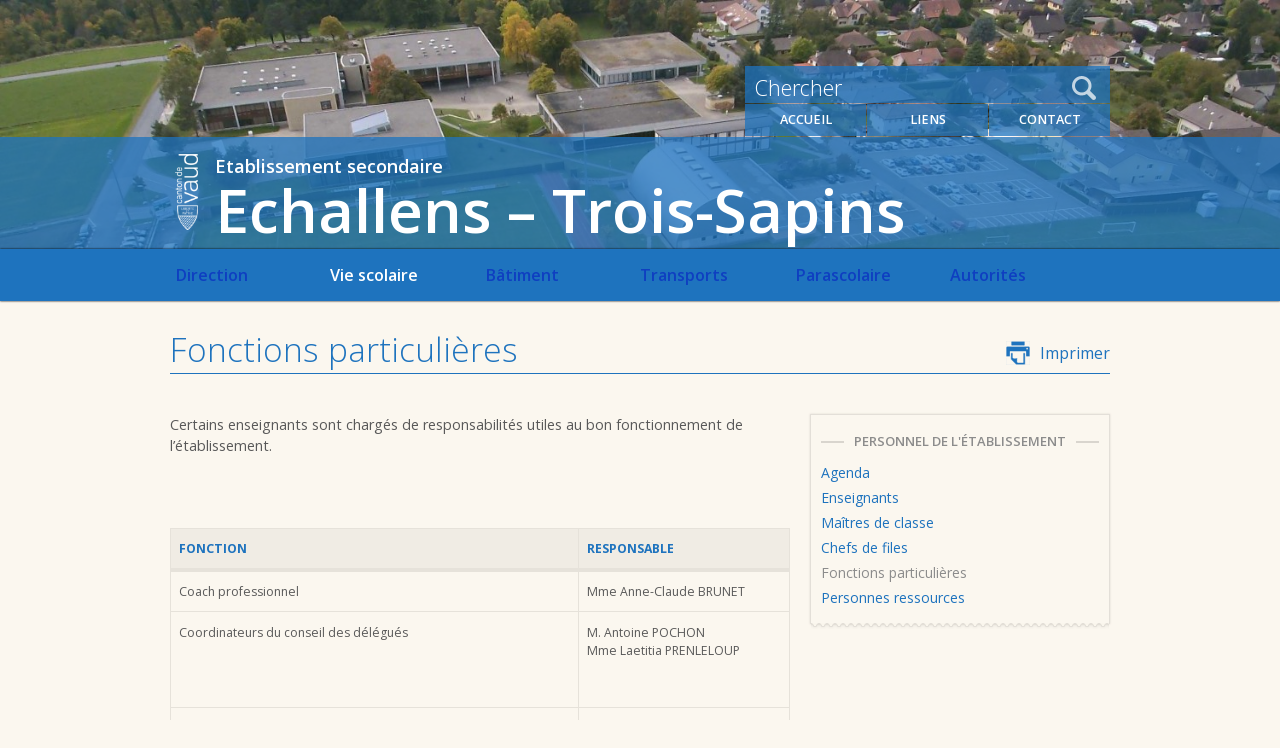

--- FILE ---
content_type: text/html; charset=UTF-8
request_url: https://www.echallens3sapins.ch/vie-scolaire/personnel-etablissement/fonctions-particulieres/
body_size: 10341
content:

<!DOCTYPE html>
	<html lang="fr-FR" id="htmltag">
	<head>
		<meta charset="UTF-8" />
		<meta name="viewport" content="width=device-width, initial-scale=1.0, maximum-scale=1.0, user-scalable=no" />
		<link rel="icon" type="image/png" href="https://www.echallens3sapins.ch/wp-content/themes/eduvd/images/favicon.png" />
		<title>Fonctions particulières - Etablissement secondaire Echallens – Trois-Sapins		</title>
<!-- MapPress Easy Google Maps Version:2.94.3 (https://www.mappresspro.com) -->
<meta name='robots' content='index, follow, max-image-preview:large, max-snippet:-1, max-video-preview:-1' />

	<!-- This site is optimized with the Yoast SEO plugin v23.8 - https://yoast.com/wordpress/plugins/seo/ -->
	<link rel="canonical" href="https://www.echallens3sapins.ch/vie-scolaire/personnel-etablissement/fonctions-particulieres/" />
	<meta name="twitter:label1" content="Durée de lecture estimée" />
	<meta name="twitter:data1" content="1 minute" />
	<script type="application/ld+json" class="yoast-schema-graph">{"@context":"https://schema.org","@graph":[{"@type":"WebPage","@id":"https://www.echallens3sapins.ch/vie-scolaire/personnel-etablissement/fonctions-particulieres/","url":"https://www.echallens3sapins.ch/vie-scolaire/personnel-etablissement/fonctions-particulieres/","name":"Fonctions particulières - Echallens-TroisSapins ES","isPartOf":{"@id":"https://www.echallens3sapins.ch/#website"},"datePublished":"2013-09-20T14:54:22+00:00","dateModified":"2025-08-06T07:12:05+00:00","breadcrumb":{"@id":"https://www.echallens3sapins.ch/vie-scolaire/personnel-etablissement/fonctions-particulieres/#breadcrumb"},"inLanguage":"fr-FR","potentialAction":[{"@type":"ReadAction","target":["https://www.echallens3sapins.ch/vie-scolaire/personnel-etablissement/fonctions-particulieres/"]}]},{"@type":"BreadcrumbList","@id":"https://www.echallens3sapins.ch/vie-scolaire/personnel-etablissement/fonctions-particulieres/#breadcrumb","itemListElement":[{"@type":"ListItem","position":1,"name":"Personnel de l&#8217;établissement","item":"https://www.echallens3sapins.ch/vie-scolaire/personnel-etablissement/"},{"@type":"ListItem","position":2,"name":"Fonctions particulières"}]},{"@type":"WebSite","@id":"https://www.echallens3sapins.ch/#website","url":"https://www.echallens3sapins.ch/","name":"Echallens-TroisSapins ES","description":"","potentialAction":[{"@type":"SearchAction","target":{"@type":"EntryPoint","urlTemplate":"https://www.echallens3sapins.ch/?s={search_term_string}"},"query-input":{"@type":"PropertyValueSpecification","valueRequired":true,"valueName":"search_term_string"}}],"inLanguage":"fr-FR"}]}</script>
	<!-- / Yoast SEO plugin. -->


<link rel='dns-prefetch' href='//fonts.googleapis.com' />
<link rel="alternate" title="oEmbed (JSON)" type="application/json+oembed" href="https://www.echallens3sapins.ch/wp-json/oembed/1.0/embed?url=https%3A%2F%2Fwww.echallens3sapins.ch%2Fvie-scolaire%2Fpersonnel-etablissement%2Ffonctions-particulieres%2F" />
<link rel="alternate" title="oEmbed (XML)" type="text/xml+oembed" href="https://www.echallens3sapins.ch/wp-json/oembed/1.0/embed?url=https%3A%2F%2Fwww.echallens3sapins.ch%2Fvie-scolaire%2Fpersonnel-etablissement%2Ffonctions-particulieres%2F&#038;format=xml" />
<style id='wp-img-auto-sizes-contain-inline-css' type='text/css'>
img:is([sizes=auto i],[sizes^="auto," i]){contain-intrinsic-size:3000px 1500px}
/*# sourceURL=wp-img-auto-sizes-contain-inline-css */
</style>
<style id='wp-emoji-styles-inline-css' type='text/css'>

	img.wp-smiley, img.emoji {
		display: inline !important;
		border: none !important;
		box-shadow: none !important;
		height: 1em !important;
		width: 1em !important;
		margin: 0 0.07em !important;
		vertical-align: -0.1em !important;
		background: none !important;
		padding: 0 !important;
	}
/*# sourceURL=wp-emoji-styles-inline-css */
</style>
<link rel='stylesheet' id='wp-block-library-css' href='https://www.echallens3sapins.ch/wp-includes/css/dist/block-library/style.min.css?ver=6.9' type='text/css' media='all' />
<style id='global-styles-inline-css' type='text/css'>
:root{--wp--preset--aspect-ratio--square: 1;--wp--preset--aspect-ratio--4-3: 4/3;--wp--preset--aspect-ratio--3-4: 3/4;--wp--preset--aspect-ratio--3-2: 3/2;--wp--preset--aspect-ratio--2-3: 2/3;--wp--preset--aspect-ratio--16-9: 16/9;--wp--preset--aspect-ratio--9-16: 9/16;--wp--preset--color--black: #000000;--wp--preset--color--cyan-bluish-gray: #abb8c3;--wp--preset--color--white: #ffffff;--wp--preset--color--pale-pink: #f78da7;--wp--preset--color--vivid-red: #cf2e2e;--wp--preset--color--luminous-vivid-orange: #ff6900;--wp--preset--color--luminous-vivid-amber: #fcb900;--wp--preset--color--light-green-cyan: #7bdcb5;--wp--preset--color--vivid-green-cyan: #00d084;--wp--preset--color--pale-cyan-blue: #8ed1fc;--wp--preset--color--vivid-cyan-blue: #0693e3;--wp--preset--color--vivid-purple: #9b51e0;--wp--preset--gradient--vivid-cyan-blue-to-vivid-purple: linear-gradient(135deg,rgb(6,147,227) 0%,rgb(155,81,224) 100%);--wp--preset--gradient--light-green-cyan-to-vivid-green-cyan: linear-gradient(135deg,rgb(122,220,180) 0%,rgb(0,208,130) 100%);--wp--preset--gradient--luminous-vivid-amber-to-luminous-vivid-orange: linear-gradient(135deg,rgb(252,185,0) 0%,rgb(255,105,0) 100%);--wp--preset--gradient--luminous-vivid-orange-to-vivid-red: linear-gradient(135deg,rgb(255,105,0) 0%,rgb(207,46,46) 100%);--wp--preset--gradient--very-light-gray-to-cyan-bluish-gray: linear-gradient(135deg,rgb(238,238,238) 0%,rgb(169,184,195) 100%);--wp--preset--gradient--cool-to-warm-spectrum: linear-gradient(135deg,rgb(74,234,220) 0%,rgb(151,120,209) 20%,rgb(207,42,186) 40%,rgb(238,44,130) 60%,rgb(251,105,98) 80%,rgb(254,248,76) 100%);--wp--preset--gradient--blush-light-purple: linear-gradient(135deg,rgb(255,206,236) 0%,rgb(152,150,240) 100%);--wp--preset--gradient--blush-bordeaux: linear-gradient(135deg,rgb(254,205,165) 0%,rgb(254,45,45) 50%,rgb(107,0,62) 100%);--wp--preset--gradient--luminous-dusk: linear-gradient(135deg,rgb(255,203,112) 0%,rgb(199,81,192) 50%,rgb(65,88,208) 100%);--wp--preset--gradient--pale-ocean: linear-gradient(135deg,rgb(255,245,203) 0%,rgb(182,227,212) 50%,rgb(51,167,181) 100%);--wp--preset--gradient--electric-grass: linear-gradient(135deg,rgb(202,248,128) 0%,rgb(113,206,126) 100%);--wp--preset--gradient--midnight: linear-gradient(135deg,rgb(2,3,129) 0%,rgb(40,116,252) 100%);--wp--preset--font-size--small: 13px;--wp--preset--font-size--medium: 20px;--wp--preset--font-size--large: 36px;--wp--preset--font-size--x-large: 42px;--wp--preset--spacing--20: 0.44rem;--wp--preset--spacing--30: 0.67rem;--wp--preset--spacing--40: 1rem;--wp--preset--spacing--50: 1.5rem;--wp--preset--spacing--60: 2.25rem;--wp--preset--spacing--70: 3.38rem;--wp--preset--spacing--80: 5.06rem;--wp--preset--shadow--natural: 6px 6px 9px rgba(0, 0, 0, 0.2);--wp--preset--shadow--deep: 12px 12px 50px rgba(0, 0, 0, 0.4);--wp--preset--shadow--sharp: 6px 6px 0px rgba(0, 0, 0, 0.2);--wp--preset--shadow--outlined: 6px 6px 0px -3px rgb(255, 255, 255), 6px 6px rgb(0, 0, 0);--wp--preset--shadow--crisp: 6px 6px 0px rgb(0, 0, 0);}:where(.is-layout-flex){gap: 0.5em;}:where(.is-layout-grid){gap: 0.5em;}body .is-layout-flex{display: flex;}.is-layout-flex{flex-wrap: wrap;align-items: center;}.is-layout-flex > :is(*, div){margin: 0;}body .is-layout-grid{display: grid;}.is-layout-grid > :is(*, div){margin: 0;}:where(.wp-block-columns.is-layout-flex){gap: 2em;}:where(.wp-block-columns.is-layout-grid){gap: 2em;}:where(.wp-block-post-template.is-layout-flex){gap: 1.25em;}:where(.wp-block-post-template.is-layout-grid){gap: 1.25em;}.has-black-color{color: var(--wp--preset--color--black) !important;}.has-cyan-bluish-gray-color{color: var(--wp--preset--color--cyan-bluish-gray) !important;}.has-white-color{color: var(--wp--preset--color--white) !important;}.has-pale-pink-color{color: var(--wp--preset--color--pale-pink) !important;}.has-vivid-red-color{color: var(--wp--preset--color--vivid-red) !important;}.has-luminous-vivid-orange-color{color: var(--wp--preset--color--luminous-vivid-orange) !important;}.has-luminous-vivid-amber-color{color: var(--wp--preset--color--luminous-vivid-amber) !important;}.has-light-green-cyan-color{color: var(--wp--preset--color--light-green-cyan) !important;}.has-vivid-green-cyan-color{color: var(--wp--preset--color--vivid-green-cyan) !important;}.has-pale-cyan-blue-color{color: var(--wp--preset--color--pale-cyan-blue) !important;}.has-vivid-cyan-blue-color{color: var(--wp--preset--color--vivid-cyan-blue) !important;}.has-vivid-purple-color{color: var(--wp--preset--color--vivid-purple) !important;}.has-black-background-color{background-color: var(--wp--preset--color--black) !important;}.has-cyan-bluish-gray-background-color{background-color: var(--wp--preset--color--cyan-bluish-gray) !important;}.has-white-background-color{background-color: var(--wp--preset--color--white) !important;}.has-pale-pink-background-color{background-color: var(--wp--preset--color--pale-pink) !important;}.has-vivid-red-background-color{background-color: var(--wp--preset--color--vivid-red) !important;}.has-luminous-vivid-orange-background-color{background-color: var(--wp--preset--color--luminous-vivid-orange) !important;}.has-luminous-vivid-amber-background-color{background-color: var(--wp--preset--color--luminous-vivid-amber) !important;}.has-light-green-cyan-background-color{background-color: var(--wp--preset--color--light-green-cyan) !important;}.has-vivid-green-cyan-background-color{background-color: var(--wp--preset--color--vivid-green-cyan) !important;}.has-pale-cyan-blue-background-color{background-color: var(--wp--preset--color--pale-cyan-blue) !important;}.has-vivid-cyan-blue-background-color{background-color: var(--wp--preset--color--vivid-cyan-blue) !important;}.has-vivid-purple-background-color{background-color: var(--wp--preset--color--vivid-purple) !important;}.has-black-border-color{border-color: var(--wp--preset--color--black) !important;}.has-cyan-bluish-gray-border-color{border-color: var(--wp--preset--color--cyan-bluish-gray) !important;}.has-white-border-color{border-color: var(--wp--preset--color--white) !important;}.has-pale-pink-border-color{border-color: var(--wp--preset--color--pale-pink) !important;}.has-vivid-red-border-color{border-color: var(--wp--preset--color--vivid-red) !important;}.has-luminous-vivid-orange-border-color{border-color: var(--wp--preset--color--luminous-vivid-orange) !important;}.has-luminous-vivid-amber-border-color{border-color: var(--wp--preset--color--luminous-vivid-amber) !important;}.has-light-green-cyan-border-color{border-color: var(--wp--preset--color--light-green-cyan) !important;}.has-vivid-green-cyan-border-color{border-color: var(--wp--preset--color--vivid-green-cyan) !important;}.has-pale-cyan-blue-border-color{border-color: var(--wp--preset--color--pale-cyan-blue) !important;}.has-vivid-cyan-blue-border-color{border-color: var(--wp--preset--color--vivid-cyan-blue) !important;}.has-vivid-purple-border-color{border-color: var(--wp--preset--color--vivid-purple) !important;}.has-vivid-cyan-blue-to-vivid-purple-gradient-background{background: var(--wp--preset--gradient--vivid-cyan-blue-to-vivid-purple) !important;}.has-light-green-cyan-to-vivid-green-cyan-gradient-background{background: var(--wp--preset--gradient--light-green-cyan-to-vivid-green-cyan) !important;}.has-luminous-vivid-amber-to-luminous-vivid-orange-gradient-background{background: var(--wp--preset--gradient--luminous-vivid-amber-to-luminous-vivid-orange) !important;}.has-luminous-vivid-orange-to-vivid-red-gradient-background{background: var(--wp--preset--gradient--luminous-vivid-orange-to-vivid-red) !important;}.has-very-light-gray-to-cyan-bluish-gray-gradient-background{background: var(--wp--preset--gradient--very-light-gray-to-cyan-bluish-gray) !important;}.has-cool-to-warm-spectrum-gradient-background{background: var(--wp--preset--gradient--cool-to-warm-spectrum) !important;}.has-blush-light-purple-gradient-background{background: var(--wp--preset--gradient--blush-light-purple) !important;}.has-blush-bordeaux-gradient-background{background: var(--wp--preset--gradient--blush-bordeaux) !important;}.has-luminous-dusk-gradient-background{background: var(--wp--preset--gradient--luminous-dusk) !important;}.has-pale-ocean-gradient-background{background: var(--wp--preset--gradient--pale-ocean) !important;}.has-electric-grass-gradient-background{background: var(--wp--preset--gradient--electric-grass) !important;}.has-midnight-gradient-background{background: var(--wp--preset--gradient--midnight) !important;}.has-small-font-size{font-size: var(--wp--preset--font-size--small) !important;}.has-medium-font-size{font-size: var(--wp--preset--font-size--medium) !important;}.has-large-font-size{font-size: var(--wp--preset--font-size--large) !important;}.has-x-large-font-size{font-size: var(--wp--preset--font-size--x-large) !important;}
/*# sourceURL=global-styles-inline-css */
</style>

<style id='classic-theme-styles-inline-css' type='text/css'>
/*! This file is auto-generated */
.wp-block-button__link{color:#fff;background-color:#32373c;border-radius:9999px;box-shadow:none;text-decoration:none;padding:calc(.667em + 2px) calc(1.333em + 2px);font-size:1.125em}.wp-block-file__button{background:#32373c;color:#fff;text-decoration:none}
/*# sourceURL=/wp-includes/css/classic-themes.min.css */
</style>
<link rel='stylesheet' id='cforms2-css' href='https://www.echallens3sapins.ch/wp-content/plugins/cforms/styling/cforms2012.css?ver=15.0.4' type='text/css' media='all' />
<link rel='stylesheet' id='cryptx-styles-css' href='https://www.echallens3sapins.ch/wp-content/plugins/cryptx/css/cryptx.css?ver=6.9' type='text/css' media='all' />
<link rel='stylesheet' id='mappress-leaflet-css' href='https://www.echallens3sapins.ch/wp-content/plugins/mappress-google-maps-for-wordpress/lib/leaflet/leaflet.css?ver=1.7.1' type='text/css' media='all' />
<link rel='stylesheet' id='mappress-css' href='https://www.echallens3sapins.ch/wp-content/plugins/mappress-google-maps-for-wordpress/css/mappress.css?ver=2.94.3' type='text/css' media='all' />
<link rel='stylesheet' id='ub_footer_content-css' href='https://www.echallens3sapins.ch/wp-content/plugins/ultimate-branding/ultimate-branding-files/modules/global-footer-content/global-footer-content.css?ver=2.1.0' type='text/css' media='all' />
<link rel='stylesheet' id='fonts-google-css' href='https://fonts.googleapis.com/css?family=Open+Sans%3A400%2C300%2C300italic%2C400italic%2C600italic%2C600%2C700%2C700italic%2C800%2C800italic&#038;ver=1' type='text/css' media='all' />
<link rel='stylesheet' id='style.css-css' href='https://www.echallens3sapins.ch/wp-content/themes/eduvd/style.css?ver=1' type='text/css' media='all' />
<link rel='stylesheet' id='bootstrap.css-css' href='https://www.echallens3sapins.ch/wp-content/themes/eduvd/css/bootstrap.css?ver=1' type='text/css' media='all' />
<link rel='stylesheet' id='elastislide.css-css' href='https://www.echallens3sapins.ch/wp-content/themes/eduvd/css/elastislide.css?ver=1' type='text/css' media='all' />
<link rel='stylesheet' id='bootstrap-responsive.css-css' href='https://www.echallens3sapins.ch/wp-content/themes/eduvd/css/bootstrap-responsive.css?ver=1' type='text/css' media='all' />
<link rel='stylesheet' id='flexslider.css-css' href='https://www.echallens3sapins.ch/wp-content/themes/eduvd/css/flexslider.css?ver=1' type='text/css' media='all' />
<link rel='stylesheet' id='jquery-explr-1.4.css-css' href='https://www.echallens3sapins.ch/wp-content/themes/eduvd/css/jquery-explr-1.4.css?ver=1' type='text/css' media='all' />
<link rel='stylesheet' id='jquery.jscrollpane.css-css' href='https://www.echallens3sapins.ch/wp-content/themes/eduvd/css/jquery.jscrollpane.css?ver=1' type='text/css' media='all' />
<link rel='stylesheet' id='fresco-css' href='https://www.echallens3sapins.ch/wp-content/themes/eduvd/css/fresco.css?ver=1' type='text/css' media='all' />
<script type="text/javascript" src="https://www.echallens3sapins.ch/wp-includes/js/jquery/jquery.min.js?ver=3.7.1" id="jquery-core-js"></script>
<script type="text/javascript" src="https://www.echallens3sapins.ch/wp-includes/js/jquery/jquery-migrate.min.js?ver=3.4.1" id="jquery-migrate-js"></script>
<script type="text/javascript" id="cforms2-js-extra">
/* <![CDATA[ */
var cforms2_ajax = {"url":"https://www.echallens3sapins.ch/wp-admin/admin-ajax.php","nonces":{"submitcform":"6a8f41e0c5"}};
//# sourceURL=cforms2-js-extra
/* ]]> */
</script>
<script type="text/javascript" src="https://www.echallens3sapins.ch/wp-content/plugins/cforms/js/cforms.js?ver=15.0.4" id="cforms2-js"></script>
<script type="text/javascript" src="https://www.echallens3sapins.ch/wp-content/plugins/cryptx/js/cryptx.min.js?ver=6.9" id="cryptx-js-js"></script>
<link rel="https://api.w.org/" href="https://www.echallens3sapins.ch/wp-json/" /><link rel="EditURI" type="application/rsd+xml" title="RSD" href="https://www.echallens3sapins.ch/xmlrpc.php?rsd" />
<meta name="generator" content="EduVD" />

<link rel='shortlink' href='https://www.echallens3sapins.ch/?p=601' />

            <script>
                (function(i,s,o,g,r,a,m){i['GoogleAnalyticsObject']=r;i[r]=i[r]||function(){
                (i[r].q=i[r].q||[]).push(arguments)},i[r].l=1*new Date();a=s.createElement(o),
                m=s.getElementsByTagName(o)[0];a.async=1;a.src=g;m.parentNode.insertBefore(a,m)
                })(window,document,'script','//www.google-analytics.com/analytics.js','gaplusu');

                function gaplus_track() {
                                                gaplusu('create', 'UA-45445660-1', 'auto');
                                                    gaplusu('set', 'anonymizeIp', true);
                                                                                                    gaplusu('send', 'pageview');
                    
                                                gaplusu('create', 'UA-45445660-28', 'auto', {'name': 'single'});
                                                    gaplusu('single.set', 'anonymizeIp', true);
                                                                                                        gaplusu('single.send', 'pageview');
                                    }

                                    gaplus_track();
                
            </script>

				<style>
								#header_image{
						background-image: url(https://www.echallens3sapins.ch/wp-content/themes/eduvd/timthumb/timthumb.php?src=/wp-content/uploads/sites/25/2015/10/aero2.jpg&w=2500&h=320&a=t);
					}			#header_overlay, #header_title_bg, #search, .menu_header_link, #menu, .timeline_line_event_point, .post_blog_container, .back_mobile, #print_icon, .urgence-content-container a, .urgence-content-container a:visited, .urgence-content-container span{
				background-color: #1e73be;
			}
			#cformsform #sendbutton, .post-password-form input[type=submit]{
				background: #1e73be!important;
			}
			#right_menu_header_page .current, #right_menu_header_page .menu_header_link:hover, #header_menu .current div, .news_title, h1, h2, h3, h4, h5, h6, .timeline_title, .suhoverbmenu li a:hover, .submenu_list .title_parent a:hover, .submenu_list .title_parent a, .title_parent a:visited, #header .submenu li a:hover, .the_content table tr:first-child td, a, a:visited, .ticket_bloc .current_page_item a, .ticket_bloc a:hover, #menu_mobile a, .webks-responsive-table dt, address strong, .title_data_bat, .the_member_name, .explr-tree .icon-folder > a, .content_bloc a, #main #elements .content_bloc h5, #sidebar .ticket_bloc a, #sidebar .ticket_bloc a:visited, #email_ok, address.ticket_bloc a, address.ticket_bloc a:visited, a.link-circulaires, a.link-circulaires:visited{
				color: #1e73be;
			}
			#page_content h1{
				border-bottom: 1px solid #1e73be;
			}
			#header_title_school_name{
				font-size: 60px;
			}
			.submenu, .timeline_the_event:hover .timeline_line_event .timeline_line_event_point, .post_blog a:hover .post_blog_container{
				background-color: #0f3fc1;
			}
			#menu li a, #menu li a:visited, .post_blog_container:hover .timeline_title, .blog_post_sidebar:hover .timeline_title, #header_menu #inscription:hover #inscription_txt, .s_search{
				color: #0f3fc1;
			}
			#menu{
				border-color: #1e73be;
			}
			.event .timeline_event_left:hover .timeline_title{
				color: #0f3fc1;
			}
			.bg_title_thumb {
				background-image: url(https://www.echallens3sapins.ch/wp-content/themes/eduvd/phpThumb/phpThumb.php?src=https://www.echallens3sapins.ch/wp-content/themes/eduvd/images/bg.png&fltr[]=clr|100|1e73be);
			}
			#header_title_bg {
				-ms-filter:"progid:DXImageTransform.Microsoft.Alpha(Opacity=75)";
				filter: alpha(Opacity=75);
				-moz-opacity: 0.75;	
				-khtml-opacity: 0.75;	
				opacity: 0.75;	
			}
			#right_menu_header_page .menu_header_link, #search{
				background-image: none;
				background-color: rgba(30,115,190,0.75);
				opacity: 1;
			}
			#header_mobile, #inscription_image, #inscription_txt{
				background-image: none;
				background-color: rgba(30,115,190, 1);
			}
			#right_menu_header_page .current, #right_menu_header_page .menu_header_link:hover, #header_menu .current{
				background-image: none;
				background-color: rgba(30,115,190,1);
				opacity: 1;
				color: #FFF;
			}
		</style>
<!--
		<script type="text/javascript">
			var _gaq = _gaq || [];
			_gaq.push(['_setAccount', 'UA-45445660-1']);
			_gaq.push(['_setDomainName', 'none']);
			_gaq.push(['_setAllowLinker', true]);
			_gaq.push(['_setAllowHash', false]);
			_gaq.push(['_trackPageview']);
			_gaq.push(['_trackPageLoadTime']);
			(function() {
				var ga = document.createElement('script'); ga.type = 'text/javascript'; ga.async = true;
				   ga.src = ('https:' == document.location.protocol ? 'https://ssl' : 'http://www') + '.google-analytics.com/ga.js';
				   var s = document.getElementsByTagName('script')[0]; s.parentNode.insertBefore(ga, s);
			})();
		</script>		
-->
		<script>$ = jQuery;</script>
		<script>jQuery = $;</script>
	</head>
	<body data-rsssl=1 class="wp-singular page_vie-scolaire-template-default single single-page_vie-scolaire postid-601 wp-theme-eduvd blog_25">
		<div id="header" class="hidden-phone hidden-tablet">
			<div id="header_top" class="relative">
				<div id="bg_header">
					<div id="header_image"></div>
					<div id="header_overlay"></div>
					<div id="header_title_bg"></div>				
				</div>
				<div id="header_menu_block" class="container relative">
					
					
					
					<div id="header_menu">

						
						
						
	<a href="https://www.eduvd.ch/echallens-troissapins/?post_type=page_par_defaut&#038;p=396" class="left " id="inscription">
    <div id="inscription_image"><img src="https://www.echallens3sapins.ch/wp-content/themes/eduvd/images/scolarisation.png" alt="" width="118" height="48"/></div>
    <div id="inscription_txt">
        Scolarisation    </div>
</a>	
 
						<div class="right" id="right_menu_header">
							<div id="search">
								<form role="search" method="get" class="searchform" action="https://www.echallens3sapins.ch/" ><input type="text" value="Chercher" name="s" id="s" onclick="this.value=''" onblur="if(this.value==''){this.value='Chercher'}"/><input type="submit" class="searchsubmit" value="" /></form>							</div>
							<div id="right_menu_header_page">
								<a href="https://www.echallens3sapins.ch/" class="left menu_header_link ">Accueil</a>        <a href="https://www.echallens3sapins.ch/liens/" class="left menu_header_link ">Liens</a>
    <a href="https://www.echallens3sapins.ch/rubrique/contact/" class="left menu_header_link ">Contact</a>
					
								
								
								

								
								
							</div>
						</div>	
					</div>
				</div>
				<div id="header_title" class="container">
					<a href="https://www.vd.ch/" target="_blank" id="header_vd_logo">
						<img src="https://www.echallens3sapins.ch/wp-content/themes/eduvd/images/vd.png" height="111" width="34"  alt="Vaud" />
					</a>
					<a title="Retour à la page d'accueil" href="https://www.echallens3sapins.ch">
						<span id="header_title_school">Etablissement secondaire</span>
						<span id="header_title_school_name">Echallens – Trois-Sapins</span>
					</a>
				</div>
			</div>
			<div id="menu" class="">
				<div class="container">
					<ul>
					<li class="page_item page-item-6"><a href="https://www.echallens3sapins.ch/page-direction/">Direction</a></li>
<li class="page_item page-item-7"><a href="https://www.echallens3sapins.ch/page-organisation/">Vie scolaire</a></li>
<li class="page_item page-item-8"><a href="https://www.echallens3sapins.ch/batiment/commune-1-batiment-1/">Bâtiment</a></li><li class="page_item page-item-9"><a href="https://www.echallens3sapins.ch/page-transports/">Transports</a></li>
<li class="page_item page-item-10"><a href="https://www.echallens3sapins.ch/page-parascolaire/">Parascolaire</a></li>
<li class="page_item page-item-11"><a href="https://www.echallens3sapins.ch/page-autorites/">Autorités</a></li>
					</ul>
				</div>
			</div>
			<div id="page-item-6" class="submenu">
				<div class="container">
					<ul class="resize-font">
												<li><a href="https://www.echallens3sapins.ch/direction/mot-du-directeur/">Mot du Directeur</a></li>							<li><a href="https://www.echallens3sapins.ch/direction/conseil-de-direction/">Conseil de direction</a></li>							<li><a href="https://www.echallens3sapins.ch/direction/secretariat/">Secrétariat</a></li>					</ul>
				</div>
			</div>
			<div id="page-item-7" class="submenu submenu-vie-scolaire">
				<div class="container">							<ul class="submenu_list ">
								<li class="title_parent"><a href="javascript:void(0);">École obligatoire</a></li>									<li class="item_721"><a href="https://www.echallens3sapins.ch/vie-scolaire/ecole-obligatoire/rentree-scolaire/">Rentrée scolaire</a></li>									<li class="item_177"><a href="https://www.echallens3sapins.ch/vie-scolaire/ecole-obligatoire/cursus-scolaire/">Cursus scolaire</a></li>									<li class="item_722"><a href="https://www.echallens3sapins.ch/vie-scolaire/ecole-obligatoire/evaluation/">Évaluation</a></li>									<li class="item_218"><a href="https://www.echallens3sapins.ch/vie-scolaire/ecole-obligatoire/vacances-scolaires/">Vacances scolaires</a></li>									<li class="item_180"><a href="https://www.echallens3sapins.ch/vie-scolaire/ecole-obligatoire/apres-ecole/">Après l'école</a></li>									<li class="item_976"><a href="https://www.echallens3sapins.ch/vie-scolaire/ecole-obligatoire/prevention/">Prévention</a></li>							</ul>							<ul class="submenu_list ">
								<li class="title_parent"><a href="javascript:void(0);">Personnel de l'établissement</a></li>									<li class="item_186"><a href="https://www.echallens3sapins.ch/vie-scolaire/personnel-etablissement/enseignants/">Enseignants</a></li>									<li class="item_188"><a href="https://www.echallens3sapins.ch/vie-scolaire/personnel-etablissement/maitres-de-classes/">Maîtres de classe</a></li>									<li class="item_187"><a href="https://www.echallens3sapins.ch/vie-scolaire/personnel-etablissement/chefs-de-files/">Chefs de files</a></li>									<li class="item_601"><a href="https://www.echallens3sapins.ch/vie-scolaire/personnel-etablissement/fonctions-particulieres/">Fonctions particulières</a></li>									<li class="item_189"><a href="https://www.echallens3sapins.ch/vie-scolaire/personnel-etablissement/sante/">Personnes ressources</a></li>							</ul>							<ul class="submenu_list ">
								<li class="title_parent"><a href="javascript:void(0);">Cadre légal et réglementaire</a></li>									<li class="item_192"><a href="https://www.echallens3sapins.ch/vie-scolaire/cadre-legal-et-reglementaire/leo-et-rleo/">LEO et RLEO</a></li>									<li class="item_723"><a href="https://www.echallens3sapins.ch/vie-scolaire/cadre-legal-et-reglementaire/prescriptions/">Prescriptions</a></li>									<li class="item_193"><a href="https://www.echallens3sapins.ch/vie-scolaire/cadre-legal-et-reglementaire/reglement-interne/">Règlement interne</a></li>									<li class="item_194"><a href="https://www.echallens3sapins.ch/vie-scolaire/cadre-legal-et-reglementaire/chartes/">Chartes</a></li>							</ul>							<ul class="submenu_list ">
								<li class="title_parent"><a href="javascript:void(0);">Formulaires</a></li>									<li class="item_196"><a href="https://www.echallens3sapins.ch/vie-scolaire/formulaires/inscription-ecole/">Inscription à l'école</a></li>									<li class="item_868"><a href="https://www.echallens3sapins.ch/vie-scolaire/formulaires/derogations/">Dérogations</a></li>									<li class="item_198"><a href="https://www.echallens3sapins.ch/vie-scolaire/formulaires/absence/">Absence</a></li>									<li class="item_197"><a href="https://www.echallens3sapins.ch/vie-scolaire/formulaires/demande-de-conge/">Demande de congé et congé joker</a></li>							</ul>							<ul class="submenu_list last">
								<li class="title_parent"><a href="javascript:void(0);">Vie de l'établissement</a></li>									<li><a href="https://www.echallens3sapins.ch/timeline/">Agenda</a></li>									<li class="item_1791"><a href="https://www.echallens3sapins.ch/vie-scolaire/vie-etablissement/brochure/">Brochure d'informations</a></li>									<li class="item_1297"><a href="https://www.echallens3sapins.ch/vie-scolaire/vie-etablissement/bibliotheque/">Bibliothèque</a></li>									<li class="item_903"><a href="https://www.echallens3sapins.ch/vie-scolaire/vie-etablissement/horaires/">Horaires</a></li>									<li class="item_2180"><a href="https://www.echallens3sapins.ch/vie-scolaire/vie-etablissement/projets-pedagogiques/">Projets pédagogiques</a></li>									<li class="item_900"><a href="https://www.echallens3sapins.ch/vie-scolaire/vie-etablissement/renseignements-divers/">Renseignements divers</a></li>							</ul>				</div>					
			</div>
			<div id="page-item-" class="submenu submenu-services">
				<div class="container">				</div>					
			</div>
			<div id="page-item-9" class="submenu">
				<div class="container">
					<ul class="resize-font">
												<li><a href="https://www.echallens3sapins.ch/transports/reglement/">Transports</a></li>					</ul>
				</div>			
			</div>			<div id="page-item-10" class="submenu ">
				<div class="container">						<ul class="resize-font">								<li><a href="https://www.echallens3sapins.ch/parascolaire/restaurant-scolaire/">Restaurant scolaire</a></li>								<li><a href="https://www.echallens3sapins.ch/parascolaire/devoirs-surveilles/">Devoirs surveillés</a></li>						</ul>				</div>			
			</div>
			<div id="page-item-11" class="submenu">
				<div class="container">
					<ul class="resize-font">
												<li><a href="https://www.echallens3sapins.ch/autorites/def/">DEF</a></li>							<li><a href="https://www.echallens3sapins.ch/autorites/dgeo/">DGEO</a></li>							<li><a href="https://www.echallens3sapins.ch/autorites/autorite-communale/">Autorité communale</a></li>							<li><a href="https://www.echallens3sapins.ch/autorites/conseil-etablissement/">Conseil d&#8217;établissement</a></li>					</ul>
				</div>			
			</div>
		</div>
		<nav class="cbp-spmenu cbp-spmenu-vertical cbp-spmenu-right visible-phone visible-tablet" id="cbp-spmenu-s1">
			<form role="search" method="get" class="searchform" action="https://www.echallens3sapins.ch/" ><input type="text" value="Chercher" name="s" id="s" onclick="this.value=''" onblur="if(this.value==''){this.value='Chercher'}"/><input type="submit" class="searchsubmit" value="" /></form>			<div class="sep"></div>
			<div id="mobile_right_menu_header_page">				<a href="https://www.echallens3sapins.ch/" class="left menu_header_link ">
					Accueil				</a>
				<a href="https://www.echallens3sapins.ch/timeline/" class="left menu_header_link ">Agenda</a>        <a href="https://www.echallens3sapins.ch/liens/" class="left menu_header_link ">Liens</a>
    <a href="https://www.echallens3sapins.ch/rubrique/contact/" class="left menu_header_link ">Contact</a>
				
				
	
				
				
			</div>
			<div class="sep"></div>
			<div id="menu_mobile">
				<ul>
					<li class="page_item page-item-6"><a href="https://www.echallens3sapins.ch/page-direction/">Direction</a></li>
<li class="page_item page-item-7"><a href="https://www.echallens3sapins.ch/page-organisation/">Vie scolaire</a></li>
<li class="page_item page-item-8"><a href="https://www.echallens3sapins.ch/batiment/commune-1-batiment-1/">Bâtiment</a></li><li class="page_item page-item-9"><a href="https://www.echallens3sapins.ch/transports/reglement/">Transport</a></li><li class="page_item page-item-10"><a href="javascript:void(0)">Parascolaire</a></li><li class="page_item page-item-11"><a href="https://www.echallens3sapins.ch/page-autorites/">Autorités</a></li>
.				</ul>
			</div>
			<div id="submenu_mobile">
				<div id="page-item-6" class="submenu">
					<div class="container">
						<div class="back_mobile">Retour</div>
						<ul>
														<li><a href="https://www.echallens3sapins.ch/direction/mot-du-directeur/">Mot du Directeur</a></li>								<li><a href="https://www.echallens3sapins.ch/direction/conseil-de-direction/">Conseil de direction</a></li>								<li><a href="https://www.echallens3sapins.ch/direction/secretariat/">Secrétariat</a></li>						</ul>
					</div>
				</div>
				<div id="page-item-7" class="submenu submenu-vie-scolaire">
					<div class="container">
						<div class="back_mobile">Retour</div>
														<ul class="submenu_list ">
									<li class="title_parent"><a href="javascript:void(0);">École obligatoire</a></li>										<li class="item_721"><a href="https://www.echallens3sapins.ch/vie-scolaire/ecole-obligatoire/rentree-scolaire/">Rentrée scolaire</a></li>										<li class="item_177"><a href="https://www.echallens3sapins.ch/vie-scolaire/ecole-obligatoire/cursus-scolaire/">Cursus scolaire</a></li>										<li class="item_722"><a href="https://www.echallens3sapins.ch/vie-scolaire/ecole-obligatoire/evaluation/">Évaluation</a></li>										<li class="item_218"><a href="https://www.echallens3sapins.ch/vie-scolaire/ecole-obligatoire/vacances-scolaires/">Vacances scolaires</a></li>										<li class="item_180"><a href="https://www.echallens3sapins.ch/vie-scolaire/ecole-obligatoire/apres-ecole/">Après l'école</a></li>										<li class="item_976"><a href="https://www.echallens3sapins.ch/vie-scolaire/ecole-obligatoire/prevention/">Prévention</a></li>								</ul>								<ul class="submenu_list ">
									<li class="title_parent"><a href="javascript:void(0);">Personnel de l'établissement</a></li>										<li class="item_186"><a href="https://www.echallens3sapins.ch/vie-scolaire/personnel-etablissement/enseignants/">Enseignants</a></li>										<li class="item_188"><a href="https://www.echallens3sapins.ch/vie-scolaire/personnel-etablissement/maitres-de-classes/">Maîtres de classe</a></li>										<li class="item_187"><a href="https://www.echallens3sapins.ch/vie-scolaire/personnel-etablissement/chefs-de-files/">Chefs de files</a></li>										<li class="item_601"><a href="https://www.echallens3sapins.ch/vie-scolaire/personnel-etablissement/fonctions-particulieres/">Fonctions particulières</a></li>										<li class="item_189"><a href="https://www.echallens3sapins.ch/vie-scolaire/personnel-etablissement/sante/">Personnes ressources</a></li>								</ul>								<ul class="submenu_list ">
									<li class="title_parent"><a href="javascript:void(0);">Cadre légal et réglementaire</a></li>										<li class="item_192"><a href="https://www.echallens3sapins.ch/vie-scolaire/cadre-legal-et-reglementaire/leo-et-rleo/">LEO et RLEO</a></li>										<li class="item_723"><a href="https://www.echallens3sapins.ch/vie-scolaire/cadre-legal-et-reglementaire/prescriptions/">Prescriptions</a></li>										<li class="item_193"><a href="https://www.echallens3sapins.ch/vie-scolaire/cadre-legal-et-reglementaire/reglement-interne/">Règlement interne</a></li>										<li class="item_194"><a href="https://www.echallens3sapins.ch/vie-scolaire/cadre-legal-et-reglementaire/chartes/">Chartes</a></li>								</ul>								<ul class="submenu_list ">
									<li class="title_parent"><a href="javascript:void(0);">Formulaires</a></li>										<li class="item_196"><a href="https://www.echallens3sapins.ch/vie-scolaire/formulaires/inscription-ecole/">Inscription à l'école</a></li>										<li class="item_868"><a href="https://www.echallens3sapins.ch/vie-scolaire/formulaires/derogations/">Dérogations</a></li>										<li class="item_198"><a href="https://www.echallens3sapins.ch/vie-scolaire/formulaires/absence/">Absence</a></li>										<li class="item_197"><a href="https://www.echallens3sapins.ch/vie-scolaire/formulaires/demande-de-conge/">Demande de congé et congé joker</a></li>								</ul>								<ul class="submenu_list last">
									<li class="title_parent"><a href="javascript:void(0);">Vie de l'établissement</a></li>										<li class="item_1791"><a href="https://www.echallens3sapins.ch/vie-scolaire/vie-etablissement/brochure/">Brochure d'informations</a></li>										<li class="item_1297"><a href="https://www.echallens3sapins.ch/vie-scolaire/vie-etablissement/bibliotheque/">Bibliothèque</a></li>										<li class="item_903"><a href="https://www.echallens3sapins.ch/vie-scolaire/vie-etablissement/horaires/">Horaires</a></li>										<li class="item_2180"><a href="https://www.echallens3sapins.ch/vie-scolaire/vie-etablissement/projets-pedagogiques/">Projets pédagogiques</a></li>										<li class="item_900"><a href="https://www.echallens3sapins.ch/vie-scolaire/vie-etablissement/renseignements-divers/">Renseignements divers</a></li>								</ul>					</div>					
				</div>
				<div id="page-item-" class="submenu submenu-services">
					<div class="container">
						<div class="back_mobile">Retour</div>
											</div>					
				</div>
				<div id="page-item-9" class="submenu">
					<div class="container">
						<div class="back_mobile">Retour</div>
						<ul>
														<li><a href="https://www.echallens3sapins.ch/transports/reglement/">Transports</a></li>						</ul>
					</div>			
				</div>
				<div id="page-item-10" class="submenu">
					<div class="container">
						<div class="back_mobile">Retour</div>
						<ul>
														<li><a href="https://www.echallens3sapins.ch/parascolaire/restaurant-scolaire/">Restaurant scolaire</a></li>								<li><a href="https://www.echallens3sapins.ch/parascolaire/devoirs-surveilles/">Devoirs surveillés</a></li>						</ul>
					</div>			
				</div>
				<div id="page-item-11" class="submenu">
					<div class="container">
						<div class="back_mobile">Retour</div>
						<ul>
														<li><a href="https://www.echallens3sapins.ch/autorites/def/">DEF</a></li>								<li><a href="https://www.echallens3sapins.ch/autorites/dgeo/">DGEO</a></li>								<li><a href="https://www.echallens3sapins.ch/autorites/autorite-communale/">Autorité communale</a></li>								<li><a href="https://www.echallens3sapins.ch/autorites/conseil-etablissement/">Conseil d&#8217;établissement</a></li>						</ul>
					</div>			
				</div>
				<div class="clearfix"></div>
			</div>
		</nav>
		<div id="header_mobile" class="visible-phone visible-tablet">
			<div id="showRightPush"></div>
			<a href="https://www.vd.ch/" target="_blank" id="header_vd_logo">
				<img src="https://www.echallens3sapins.ch/wp-content/themes/eduvd/images/vd.png" height="111" width="34"  alt="Vaud" />
			</a>
			<a href="https://www.echallens3sapins.ch"><span id="header_title_school">Etablissement secondaire</span></a>
			<a href="https://www.echallens3sapins.ch"><span id="header_title_school_name">Echallens – Trois-Sapins</span></a>
		</div>	<input type="hidden" name="activepost" id="activepost" value="601" />			<div id="page_content">
		<div class="container">
			<div class="row" id="with_float_sidebar"><h1 class="span12">Fonctions particulières</h1>				<div class="span8 the_content single_content" id="main">
					<p style="text-align: left;">Certains enseignants sont chargés de responsabilités utiles au bon fonctionnement de l&#8217;établissement.</p>
<p>&nbsp;</p>
<p>&nbsp;</p>
<table style="height: 850px;">
<tbody>
<tr style="height: 24px;">
<td style="height: 24px; width: 342px;" width="338"><strong>Fonction</strong></td>
<td style="height: 24px; width: 242px;" width="238"><strong>Responsable</strong></td>
</tr>
<tr style="height: 24px;">
<td style="width: 342px; height: 24px;" width="338">Coach professionnel</td>
<td style="width: 242px; height: 24px;" width="238">Mme Anne-Claude BRUNET</td>
</tr>
<tr style="height: 96px;">
<td style="width: 342px; height: 96px;" width="338">Coordinateurs du conseil des délégués</td>
<td style="width: 242px; height: 96px;" width="238">
<p>M. Antoine POCHON</p>
<p>Mme Laetitia PRENLELOUP</td>
</tr>
<tr style="height: 96px;">
<td style="width: 342px; height: 96px;" width="338">Groupe analyse de pratiques</td>
<td style="width: 242px; height: 96px;" width="238">
<p>Mme Anne-Claude BRUNET</p>
<p>Mme Katia ROMANO</td>
</tr>
<tr style="height: 24px;">
<td style="width: 342px; height: 24px;" width="338">Médiateur culturel</td>
<td style="width: 242px; height: 24px;" width="238">M. Arnaud PASCHE</td>
</tr>
<tr style="height: 136px;">
<td style="width: 342px; height: 136px;" width="338">Personnes ressources en éducation numérique</td>
<td style="width: 242px; height: 136px;" width="238">
<p>M. Yan DESARZENS</p>
<p>M. Axel AUBERT</p>
<p>M. Kilian PEREZ</td>
</tr>
<tr style="height: 24px;">
<td style="width: 342px; height: 24px;" width="338">Référent de l’approche du monde professionnel</td>
<td style="width: 242px; height: 24px;" width="238">M. Marc PELLOUX</td>
</tr>
<tr style="height: 24px;">
<td style="width: 342px; height: 24px;" width="338">Référent durabilité</td>
<td style="width: 242px; height: 24px;" width="238">M. Romain B. FROQUET</td>
</tr>
<tr style="height: 24px;">
<td style="width: 342px; height: 24px;" width="338">Répondante des séjours linguistiques</td>
<td style="width: 242px; height: 24px;" width="238">Mme Nina FERARRI</td>
</tr>
<tr style="height: 48px;">
<td style="width: 342px; height: 48px;" width="338">Responsable du matériel et les laboratoires de science</td>
<td style="width: 242px; height: 48px;" width="238">Mme Emmylou MICHOUD</td>
</tr>
<tr style="height: 176px;">
<td style="width: 342px; height: 176px;" width="338">Responsables du projet LIFT</td>
<td style="width: 242px; height: 176px;" width="238">
<p>M. Anthony DESPONT</p>
<p>M. Gilles FILISETTI</p>
<p>M. Dimitri MARGUERAT</p>
<p>M. Marc PELLOUX</td>
</tr>
<tr style="height: 24px;">
<td style="width: 342px; height: 24px;" width="338">Responsable du matériel sportif</td>
<td style="width: 242px; height: 24px;" width="238">M. Anthony DESPONT</td>
</tr>
<tr style="height: 48px;">
<td style="width: 342px; height: 48px;" width="338">Responsable de l’organisation des camps 9S/10S</td>
<td style="width: 242px; height: 48px;" width="238">M. Gilles FILISETTI</td>
</tr>
<tr style="height: 24px;">
<td style="width: 342px; height: 24px;" width="338">Responsable des après-midis sportifs</td>
<td style="width: 242px; height: 24px;" width="238">M. Valentin MOTTAZ</td>
</tr>
<tr style="height: 24px;">
<td style="width: 342px; height: 24px;" width="338">Responsable du sport scolaire facultatif</td>
<td style="width: 242px; height: 24px;" width="238">Mme Catherine ROUGE</td>
</tr>
</tbody>
</table>
<p>&nbsp;</p>
				</div>					<div class="span4 " id="side"><div id="sidebar">
					<div id="sidebar_tools"><a id="print_btn" href="#" onclick="Popup=window.open('https://www.echallens3sapins.ch/impression/?id=601','Popup','scrollbars=yes,resizable=no,location=no,menubar=no,toolbar=no,top=50,left=50,width=715,height=500'); return false;"><div id="print_icon"></div><div id="print_txt">Imprimer</div></a><div class="clearfix"></div></div><div class="clearfix"></div>				<div class="ticket_bloc">					<div class="parent"><span>Personnel de l'établissement</span></div>
					<ul class="parent_pages">
						<li><a href="https://www.echallens3sapins.ch/timeline/">Agenda</a></li><li class="page_item page-item-186"><a href="https://www.echallens3sapins.ch/vie-scolaire/personnel-etablissement/enseignants/">Enseignants</a></li>
<li class="page_item page-item-188"><a href="https://www.echallens3sapins.ch/vie-scolaire/personnel-etablissement/maitres-de-classes/">Maîtres de classe</a></li>
<li class="page_item page-item-187"><a href="https://www.echallens3sapins.ch/vie-scolaire/personnel-etablissement/chefs-de-files/">Chefs de files</a></li>
<li class="page_item page-item-601 current_page_item"><a href="https://www.echallens3sapins.ch/vie-scolaire/personnel-etablissement/fonctions-particulieres/" aria-current="page">Fonctions particulières</a></li>
<li class="page_item page-item-189"><a href="https://www.echallens3sapins.ch/vie-scolaire/personnel-etablissement/sante/">Personnes ressources</a></li>
					</ul>
					<div class="ticket"></div>
				</div>			<div class="ticket_bloc" id="last_event">
				<div class="parent"><span>Prochains événements</span></div>
				<ul>
												<li class="page_item page-item-1033 evenement_sidebar">
								<a href="https://www.echallens3sapins.ch/camps-de-ski-9h/">
									<div class="date_sidebar_evenement">
									26 janvier 2026 - 30 janvier 2026									</div>
									Camps de ski des élèves de 9S								</a>
							</li>							<li class="page_item page-item-2052 evenement_sidebar">
								<a href="https://www.echallens3sapins.ch/stages-obligatoires-10vg-2/">
									<div class="date_sidebar_evenement">
									26 janvier 2026 - 30 janvier 2026									</div>
									Stages obligatoires pour les élèves de 10VG								</a>
							</li>							<li class="page_item page-item-1025 evenement_sidebar">
								<a href="https://www.echallens3sapins.ch/souper-raclette-10vg/">
									<div class="date_sidebar_evenement">
									12 février 2026									</div>
									Souper raclette 10VG								</a>
							</li>							<li class="page_item page-item-1862 evenement_sidebar">
								<a href="https://www.echallens3sapins.ch/reprise-des-cours-3/">
									<div class="date_sidebar_evenement">
									23 février 2026									</div>
									Reprise des cours								</a>
							</li>							<li class="page_item page-item-1864 evenement_sidebar">
								<a href="https://www.echallens3sapins.ch/debut-des-vacances-de-paques-des-la-fin-des-cours/">
									<div class="date_sidebar_evenement">
									02 avril 2026									</div>
									Début des vacances de Pâques, dès la fin des cours								</a>
							</li>				</ul>
				<div class="ticket"></div>	
			</div></div>					</div>			</div>
		</div>
	</div>
		<div id="footer">
			<div id="custom_footer">
				<div class="container">
					<div class="row">
						<div class="span12">
							Etablissement secondaire Echallens – Trois-Sapins<br/>Chemin du Collège 6 - 1040 Echallens - Secrétariat : +41 21 557 18 88						</div>
					</div>
				</div>
			</div>
			<div id="vd_footer">
				<div class="container">
					<div class="row">
						<div class="dfjc footer_text span12"><a href="https://www.vd.ch/toutes-les-autorites/departements/departement-de-lenseignement-et-de-la-formation-professionnelle-def/" target="_blank">Département de l'enseignement et de la formation professionnelle (DEF)</a></div>
						<div class="footer_text span12"><a href="https://www.vd.ch/toutes-les-autorites/departements/departement-de-lenseignement-et-de-la-formation-professionnelle-def/direction-generale-de-lenseignement-obligatoire-et-de-la-pedagogie-specialisee-dgeo/" target="_blank">Direction générale de l'enseignement obligatoire et de la pédagogie spécialisée (DGEO)</a></div>
					</div>				
				</div>
			</div>
		</div><script type="speculationrules">
{"prefetch":[{"source":"document","where":{"and":[{"href_matches":"/*"},{"not":{"href_matches":["/wp-*.php","/wp-admin/*","/wp-content/uploads/sites/25/*","/wp-content/*","/wp-content/plugins/*","/wp-content/themes/eduvd/*","/*\\?(.+)"]}},{"not":{"selector_matches":"a[rel~=\"nofollow\"]"}},{"not":{"selector_matches":".no-prefetch, .no-prefetch a"}}]},"eagerness":"conservative"}]}
</script>
<div id="ub_footer_content" style="background-color: transparent;" class="">empty</div><script type="text/javascript">
/* <![CDATA[ */
	var relevanssi_rt_regex = /(&|\?)_(rt|rt_nonce)=(\w+)/g
	var newUrl = window.location.search.replace(relevanssi_rt_regex, '')
	history.replaceState(null, null, window.location.pathname + newUrl + window.location.hash)
/* ]]> */
</script>
<script type="text/javascript" src="https://www.echallens3sapins.ch/wp-content/plugins/ultimate-branding/ultimate-branding-files/modules/global-footer-content/global-footer-content.js?ver=2.1.0" id="ub_footer_content-js"></script>
<script type="text/javascript" src="https://www.echallens3sapins.ch/wp-content/themes/eduvd/js/bootstrap.min.js?ver=1" id="bootstrap-js"></script>
<script type="text/javascript" src="https://www.echallens3sapins.ch/wp-content/themes/eduvd/js/classie.js?ver=1" id="classie-js"></script>
<script type="text/javascript" src="https://www.echallens3sapins.ch/wp-content/themes/eduvd/js/jquery.autoanchors.js?ver=1" id="autoanchors-js"></script>
<script type="text/javascript" src="https://www.echallens3sapins.ch/wp-content/themes/eduvd/js/easing.js?ver=1" id="easing-js"></script>
<script type="text/javascript" src="https://www.echallens3sapins.ch/wp-content/themes/eduvd/js/jquery.fittext.js?ver=1" id="fittext-js"></script>
<script type="text/javascript" src="https://www.echallens3sapins.ch/wp-content/themes/eduvd/js/jquerypp.custom.js?ver=1" id="jquerypp-js"></script>
<script type="text/javascript" src="https://www.echallens3sapins.ch/wp-content/themes/eduvd/js/modernizr.custom.17475.js?ver=1" id="modernizr-js"></script>
<script type="text/javascript" src="https://www.echallens3sapins.ch/wp-content/themes/eduvd/js/jquery.elastislide.js?ver=1" id="elastislide-js"></script>
<script type="text/javascript" src="https://www.echallens3sapins.ch/wp-content/themes/eduvd/js/jquery.flexslider-min.js?ver=1" id="flexslider-js"></script>
<script type="text/javascript" src="https://www.echallens3sapins.ch/wp-content/themes/eduvd/js/mwheelIntent.js?ver=1" id="mwheelIntent-js"></script>
<script type="text/javascript" src="https://www.echallens3sapins.ch/wp-content/themes/eduvd/js/jquery.mousewheel.js?ver=1" id="jquery.mousewheel-js"></script>
<script type="text/javascript" src="https://www.echallens3sapins.ch/wp-content/themes/eduvd/js/jquery.jscrollpane.min.js?ver=1" id="jscrollpane-js"></script>
<script type="text/javascript" src="https://www.echallens3sapins.ch/wp-content/themes/eduvd/js/stickysidebar.jquery.js?ver=1" id="stickysidebar-js"></script>
<script type="text/javascript" src="https://www.echallens3sapins.ch/wp-content/themes/eduvd/js/jquery.webks-responsive-table.js?ver=1" id="responsive-table-js"></script>
<script type="text/javascript" src="https://www.echallens3sapins.ch/wp-content/themes/eduvd/js/jquery.freetile.min.js?ver=1" id="freetile-js"></script>
<script type="text/javascript" src="https://www.echallens3sapins.ch/wp-content/themes/eduvd/js/jquery-explr-1.4.pack.js?ver=1" id="explr-js"></script>
<script type="text/javascript" src="https://www.echallens3sapins.ch/wp-content/themes/eduvd/js/jquery.cookie.js?ver=1" id="cookie-js"></script>
<script type="text/javascript" src="https://www.echallens3sapins.ch/wp-content/themes/eduvd/js/jquery.matchHeight.js?ver=1" id="matchHeight-js"></script>
<script type="text/javascript" src="https://www.echallens3sapins.ch/wp-content/themes/eduvd/js/fresco.min.js?ver=1" id="fresco-js"></script>
<script type="text/javascript" src="https://www.echallens3sapins.ch/wp-content/themes/eduvd/js/scripts.js?ver=1" id="scripts-js"></script>
<script type="text/javascript" src="https://www.echallens3sapins.ch/wp-content/plugins/responsive-videos-fitvids/assets/js/jQuery.fitVids.js?ver=3.0.1" id="sgi-fitvids-js"></script>
<script id="wp-emoji-settings" type="application/json">
{"baseUrl":"https://s.w.org/images/core/emoji/17.0.2/72x72/","ext":".png","svgUrl":"https://s.w.org/images/core/emoji/17.0.2/svg/","svgExt":".svg","source":{"concatemoji":"https://www.echallens3sapins.ch/wp-includes/js/wp-emoji-release.min.js?ver=6.9"}}
</script>
<script type="module">
/* <![CDATA[ */
/*! This file is auto-generated */
const a=JSON.parse(document.getElementById("wp-emoji-settings").textContent),o=(window._wpemojiSettings=a,"wpEmojiSettingsSupports"),s=["flag","emoji"];function i(e){try{var t={supportTests:e,timestamp:(new Date).valueOf()};sessionStorage.setItem(o,JSON.stringify(t))}catch(e){}}function c(e,t,n){e.clearRect(0,0,e.canvas.width,e.canvas.height),e.fillText(t,0,0);t=new Uint32Array(e.getImageData(0,0,e.canvas.width,e.canvas.height).data);e.clearRect(0,0,e.canvas.width,e.canvas.height),e.fillText(n,0,0);const a=new Uint32Array(e.getImageData(0,0,e.canvas.width,e.canvas.height).data);return t.every((e,t)=>e===a[t])}function p(e,t){e.clearRect(0,0,e.canvas.width,e.canvas.height),e.fillText(t,0,0);var n=e.getImageData(16,16,1,1);for(let e=0;e<n.data.length;e++)if(0!==n.data[e])return!1;return!0}function u(e,t,n,a){switch(t){case"flag":return n(e,"\ud83c\udff3\ufe0f\u200d\u26a7\ufe0f","\ud83c\udff3\ufe0f\u200b\u26a7\ufe0f")?!1:!n(e,"\ud83c\udde8\ud83c\uddf6","\ud83c\udde8\u200b\ud83c\uddf6")&&!n(e,"\ud83c\udff4\udb40\udc67\udb40\udc62\udb40\udc65\udb40\udc6e\udb40\udc67\udb40\udc7f","\ud83c\udff4\u200b\udb40\udc67\u200b\udb40\udc62\u200b\udb40\udc65\u200b\udb40\udc6e\u200b\udb40\udc67\u200b\udb40\udc7f");case"emoji":return!a(e,"\ud83e\u1fac8")}return!1}function f(e,t,n,a){let r;const o=(r="undefined"!=typeof WorkerGlobalScope&&self instanceof WorkerGlobalScope?new OffscreenCanvas(300,150):document.createElement("canvas")).getContext("2d",{willReadFrequently:!0}),s=(o.textBaseline="top",o.font="600 32px Arial",{});return e.forEach(e=>{s[e]=t(o,e,n,a)}),s}function r(e){var t=document.createElement("script");t.src=e,t.defer=!0,document.head.appendChild(t)}a.supports={everything:!0,everythingExceptFlag:!0},new Promise(t=>{let n=function(){try{var e=JSON.parse(sessionStorage.getItem(o));if("object"==typeof e&&"number"==typeof e.timestamp&&(new Date).valueOf()<e.timestamp+604800&&"object"==typeof e.supportTests)return e.supportTests}catch(e){}return null}();if(!n){if("undefined"!=typeof Worker&&"undefined"!=typeof OffscreenCanvas&&"undefined"!=typeof URL&&URL.createObjectURL&&"undefined"!=typeof Blob)try{var e="postMessage("+f.toString()+"("+[JSON.stringify(s),u.toString(),c.toString(),p.toString()].join(",")+"));",a=new Blob([e],{type:"text/javascript"});const r=new Worker(URL.createObjectURL(a),{name:"wpTestEmojiSupports"});return void(r.onmessage=e=>{i(n=e.data),r.terminate(),t(n)})}catch(e){}i(n=f(s,u,c,p))}t(n)}).then(e=>{for(const n in e)a.supports[n]=e[n],a.supports.everything=a.supports.everything&&a.supports[n],"flag"!==n&&(a.supports.everythingExceptFlag=a.supports.everythingExceptFlag&&a.supports[n]);var t;a.supports.everythingExceptFlag=a.supports.everythingExceptFlag&&!a.supports.flag,a.supports.everything||((t=a.source||{}).concatemoji?r(t.concatemoji):t.wpemoji&&t.twemoji&&(r(t.twemoji),r(t.wpemoji)))});
//# sourceURL=https://www.echallens3sapins.ch/wp-includes/js/wp-emoji-loader.min.js
/* ]]> */
</script>

		<script type="text/javascript">
		jQuery(document).ready(function(){
			jQuery('.entry-content-asset').fitVids();
		});
		</script>
			</body>
</html>

--- FILE ---
content_type: application/javascript
request_url: https://www.echallens3sapins.ch/wp-content/themes/eduvd/js/scripts.js?ver=1
body_size: 3118
content:
$(document).ready(function($){
	
	$('.matchHeight').matchHeight();
	
	cookieValue = $.cookie("close-warning");
	if(cookieValue == 1){
		$("html,body").css("overflow","auto");
		$(".urgence-banner").fadeIn();
		$(".urgence").hide();
	}else{
		$(".urgence").fadeIn();
	}
	
	if($(".urgence").length >= 1){
		$("html,body").css("overflow","hidden");
		if($(window).width() >= 768){
			$(".urgence").height($(window).height()-$("#header_image").height());
		}
	}

	$(".more-urgence").click(function(){
		$.cookie("close-warning", 1, { path: '/' });
		location_url = $(".more-urgence").attr("data-url");
		document.location.href = location_url;
	});
	
	$(".close-urgence").click(function(){
		$(".urgence").fadeOut("slow", function() {
			$.cookie("close-warning", 1, { path: '/' });
			$("html,body").css("overflow","auto");
			$(".urgence-banner").fadeIn();
		});
	});
	
	$("#sidebar .ticket_bloc .parent").each(function(){
		if($(this).children("span").length <= 0){
			$(this).wrapInner("<span></span>");
		}
	});

	$("#tree").explr();
	
	if($("#blog_id").length >= 1){
		var blog_id = $("#blog_id").html();
		$("#cf_field_9").val(blog_id);
	}

	$(".caption_title").fitText(1.2,{ maxFontSize: '21px' });
	$(".caption_adress").fitText(1.3,{ maxFontSize: '19px' });
	
	nb_news = $("#newsticker .news").length;
	if(nb_news == 0){
		$("#home_content").css("margin-top","40px");
	}
	
	$("address").addClass("ticket_bloc").append('<div class="ticket"></div>');

	// Récupération de l'ID de la page courante
	page_ID = $("#activepost").attr("value");
	
	// Ajout de la class "current_page_item" et changement du lien sur la page courante
	$("#sidebar li.page-item-"+page_ID).addClass("current_page_item").children("a").attr('href', "javascript:void(0)");
		
	// hack pour l'année affichée sur la home
	var ua = navigator.userAgent;
	var isiPad = /iPad/i.test(ua) || /iPhone OS 3_1_2/i.test(ua) || /iPhone OS 3_2_2/i.test(ua);
	var isSafari = /Constructor/.test(window.HTMLElement);
	if(!isiPad){
		if(isSafari){
			$("#year").addClass("safari_year");
		}
	}
	
	$(".postid-81 #main").append("<span class='clip'></span>")

	// Suppression des liens sur le menu principal sauf pour "Bâtiment"
	$("#header li.page_item").each(function(index){
		if(index != 2 && index != 6){
			if(index == 3){
				nb_element = $('#header #page-item-9 li').length;
				if(nb_element > 1){
					$("li.page_item").eq(index).children("a").attr('href', "javascript:void(0)");
				}else{
					link_element = $('#header #page-item-9 li a').attr("href"); 
					$(this).children('a').attr("href", link_element);
					$('#header #page-item-9, #submenu_mobile #page-item-9').remove();
				}
			}
			if(index == 4){
				nb_element = $('#header #page-item-10 li').length;
				if(nb_element > 1){
					$("li.page_item").eq(index).children("a").attr('href', "javascript:void(0)");
				}else{
					link_element = $('#header #page-item-10 li a').attr("href"); 
					$(this).children('a').attr("href", link_element);
					$('#header #page-item-10, #submenu_mobile #page-item-10').remove();
				}
			}
			if(index != 4 && index != 3){
				$("li.page_item").eq(index).children("a").attr('href', "javascript:void(0)");
			}
		}
		if($("body").hasClass("blog_123") && index == 3){
			$("li.page_item").eq(index).children("a").attr('href', "javascript:void(0)");
		}
	});
	
	// Suppression des liens sur le menu principal (mobile) sauf pour "Bâtiment"
	$("#menu_mobile li").each(function(index){
		if(index != 2 && index != 6){
			if(index != 4 && index != 3){
				$("#menu_mobile li").eq(index).children("a").attr('href', "javascript:void(0)");
			}
		}
	});
	
	$("a[href^='javascript:DeCryptX']").each(function(){
		$(this).html("").append("Contacter par email");
	});
	
	setTimeout(function(){
	 	$('#elements').freetile({
			elementDelay: 500
		});
	}, 2000);
	
	
	// Hover sur les newstickers si l'écran est plus petit que 768px de large
	if($(window).width() > 767){
		$(".news").hover(
			function(){
				$(this).stop().animate({
					top: 0
					},{
					duration: 200,
					specialEasing: {
						top: 'easeOutCirc'
					},
					complete: function() {
						
					}
				});	
			},
			function () {
				$(this).delay(500).stop().animate({
					top: -40
					},{
					duration: 200,
					specialEasing: {
						top: 'linear'
					},
					complete: function() {
						
					}
				});		
			}
		);	

	}
	
	if($(window).width() >= 768){
		$("#sidebar_tools").appendTo("#page_content h1");
	}

	// "Nettoyage" des tableaux du content
	$(".the_content table tr td, .the_content table tr td p, .the_content table, .the_content table tr td span" ).each(function() {
		var attributes = $.map(this.attributes, function(item) {
    		return item.name;
  		})
		var element = $(this);
  		$.each(attributes, function(i, item) {
  			if (item != 'rowspan' && item != 'colspan') {
  				element.removeAttr(item);
  			}
  		});
	});
	
	// Bouton retour du menu mobile
	$(".back_mobile").click(function(){
		$("#submenu_mobile .show_mobile").removeClass("show_mobile");
	});
	
	// Animation des sous-menu mobile
	$("#menu_mobile li").click(function() {
		itemClass = $(this).attr("class");
		itemIDToShow = itemClass.substring(10).trim();
		$("#submenu_mobile #"+itemIDToShow).addClass("show_mobile");
	});

	// Animation des sous-menu
	$("#menu li").click(function() {
		itemClass = $(this).attr("class");
		itemIDToShow = itemClass.substring(10).trim();
		$(".current").removeClass("current");
		$(this).children("a").addClass("current");
		$(".show").hide().removeClass("show");
		$("#"+itemIDToShow).show().addClass("show");
	});
	
	// Masquage du sous-menu lors d'un clique
	$('html').on('click touchstart', function () {
		$(".current").removeClass("current");
		$(".show").hide().removeClass("show");
	});
	$('#menu li, .submenu a, .submenu, #menu').on('click touchstart', function(e) {
	    e.stopPropagation();
	});
	
	// Highlight du menu en cours
	if ($('body').hasClass('single-page_direction')) {
		$('#menu .container ul li.page-item-6 a').css('color', '#ffffff');
	}
	else if ($('body').hasClass('single-page_vie-scolaire') || $('body').hasClass('cat_article-du-journal')) {
		$('#menu .container ul li.page-item-7 a').css('color', '#ffffff');
	}
	else if ($('body').hasClass('single-post_batiments') || $('body').hasClass('page-template-page-batiments-php')) {
		$('#menu .container ul li.page-item-8 a').css('color', '#ffffff');
	}
	else if ($('body').hasClass('single-page_transport')) {
		$('#menu .container ul li.page-item-9 a').css('color', '#ffffff');
	}
	else if ($('body').hasClass('single-page_parascolaire')) {
		$('#menu .container ul li.page-item-10 a').css('color', '#ffffff');
	}
	else if ($('body').hasClass('single-page_autorites')) {
		$('#menu .container ul li.page-item-11 a').css('color', '#ffffff');
	}
	else {

	}
	
	// Menu mobile
	var menuLeft = document.getElementById('cbp-spmenu-s1'),
	showLeftPush = document.getElementById('showRightPush'),
	htmlTag = document.getElementById("htmltag"),
	body = document.body;
	showLeftPush.onclick = function() {
		classie.toggle( htmlTag, 'hidex' );
		classie.toggle( this, 'active' );
		classie.toggle( menuLeft, 'cbp-spmenu-open');
		classie.toggle( body, 'cbp-spmenu-push-toleft');
		$("#submenu_mobile .show_mobile").removeClass("show_mobile");
	};	
		
	// Responsive Tables
	responsiveTables();
	
	if(typeof String.prototype.trim !== 'function') {
		String.prototype.trim = function() {
			return this.replace(/^\s+|\s+$/g, ''); 
		 }
	}
	
	//$("#logo_etablissement_block .logo_etablissement").css("max-width", $("#logo_etablissement_block .logo_etablissement").width());
	
});

$(window).load(function() {

	// Ajout de la classe "responsive" sur tous les tableau du content
	$(".the_content table").addClass("respond").responsiveTable({
  		headerSelector: 'tr:first-child td',
  		bodyRowSelector:'tr:not(:first-child)',
  		showSwitch : false,
  		displayResponsiveCallback : function() {
			return $(document).width() < 980;
		}
	});
	
	$(window).bind("orientation change", function(e) {
      setTimeout("$('table.respond').responsiveTableUpdate()", 100);
    });

    // Update on Window Resize! (May be buggy in some browsers, sorry.)
    $(window).resize(function() {
      $('table.respond').responsiveTableUpdate();
    });

	if( navigator.userAgent.match(/iP(hone|od|ad)/i) ) {
	     $('body').addClass('browser-ios');
	}

	// Hauteur des élément dans la timeline sur la home
	$(".timeline_the_event").each(function(){
		height_element = $(this).height();
		$(this).children(".timeline_line_event").children(".timeline_line_event_bottom").height(height_element-25);
	});

	$('.flexslider').flexslider({
		slideshow: false,
		directionNav: false,
		slideshowSpeed: 3000,
		keyboard: false,
		controlNav: false,
	});
	
	$(".container_slide").css( "background-size", "contain" );
	$(".gallery-item").css( "background-size", "cover" );
	
	// Initalisation du slider sur la home et les pages bâtiments
	$('#carousel').elastislide({
		minItems : 1,
		onReady : function() { 
			$(".elastislide-horizontal").append('<div class="lefthide"></div><div class="righthide" ></div>');
			$("#slider_home").css("min-height", "0");
			$(".caption_title").fitText(1.2,{ maxFontSize: '21px' });
			$(".caption_adress").fitText(1.3,{ maxFontSize: '19px' });
		 }
	});

});

function responsiveTables(){
	var switched = false;
	var updateTables = function() {
	if (($(window).width() < 3000) && !switched ){
	  switched = true;
	  $("table.responsive").each(function(i, element) {
	    splitTable($(element));
	  });
	  return true;
	}
	else if (switched && ($(window).width() > 3000)) {
	  switched = false;
	  $("table.responsive").each(function(i, element) {
	    unsplitTable($(element));
	  });
	}
	};
	$(window).load(updateTables);
	$(window).on("redraw",function(){switched=false;updateTables();}); // An event to listen for
	$(window).on("resize", updateTables);
	function splitTable(original){
		original.wrap("<div class='table-wrapper' />");
		var copy = original.clone();
		copy.find("td:not(:first-child), th:not(:first-child)").css("display", "none");
		copy.removeClass("responsive");
		original.closest(".table-wrapper").append(copy);
		copy.wrap("<div class='pinned' />");
		original.wrap("<div class='scrollable' />");
		setCellHeights(original, copy);
	}
	function unsplitTable(original) {
	original.closest(".table-wrapper").find(".pinned").remove();
	original.unwrap();
	original.unwrap();
	}
	function setCellHeights(original, copy) {
	var tr = original.find('tr'),
	    tr_copy = copy.find('tr'),
	    heights = [];
		tr.each(function (index) {
	  		var self = $(this),
	      	tx = self.find('th, td');
	  tx.each(function () {
	    var height = $(this).outerHeight(true);
	    heights[index] = heights[index] || 0;
	    if (height > heights[index]) heights[index] = height;
	  });
	
	});
	tr_copy.each(function (index) {
	  $(this).height(heights[index]);
	});
	}
}

--- FILE ---
content_type: text/plain
request_url: https://www.google-analytics.com/j/collect?v=1&_v=j102&aip=1&a=649825852&t=pageview&_s=1&dl=https%3A%2F%2Fwww.echallens3sapins.ch%2Fvie-scolaire%2Fpersonnel-etablissement%2Ffonctions-particulieres%2F&ul=en-us%40posix&dt=Fonctions%20particuli%C3%A8res%20-%20Etablissement%20secondaire%20Echallens%20%E2%80%93%20Trois-Sapins&sr=1280x720&vp=1280x720&_u=YEDAAEABCAAAACAAI~&jid=2061796721&gjid=554303702&cid=1995181981.1769264755&tid=UA-45445660-28&_gid=1309722561.1769264755&_r=1&_slc=1&z=474873149
body_size: -839
content:
2,cG-BF0Z7PKKQ5